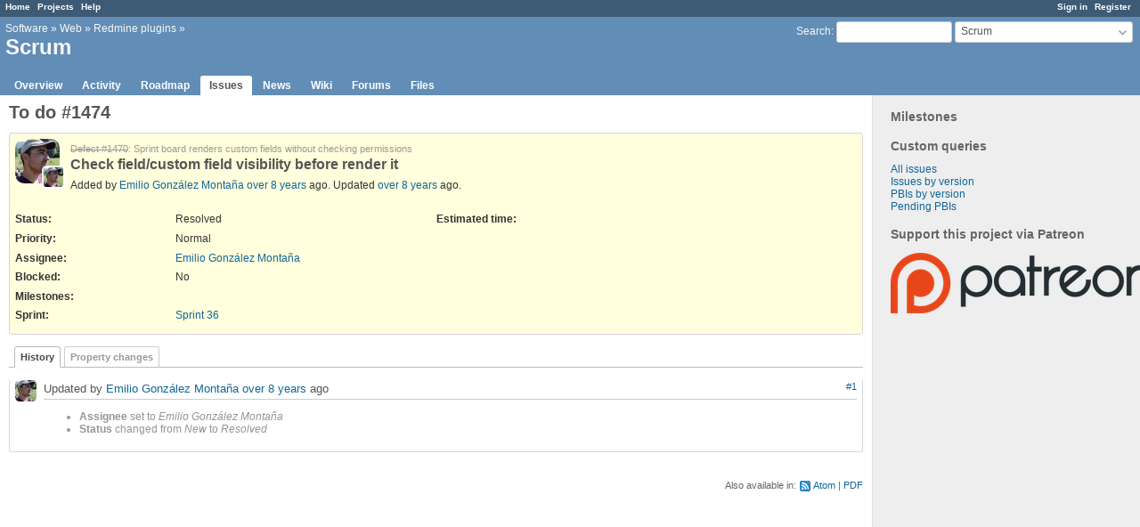

--- FILE ---
content_type: text/html; charset=utf-8
request_url: https://redmine.ociotec.com/issues/1474
body_size: 13059
content:
<!DOCTYPE html>
<html lang="en">
<head>
<meta charset="utf-8" />
<meta http-equiv="X-UA-Compatible" content="IE=edge"/>
<title>To do #1474: Check field/custom field visibility before render it - Scrum - Redmine OCIO y TECnología</title>
<meta name="viewport" content="width=device-width, initial-scale=1, maximum-scale=1, user-scalable=no">
<meta name="description" content="Redmine" />
<meta name="keywords" content="issue,bug,tracker" />
<meta name="csrf-param" content="authenticity_token" />
<meta name="csrf-token" content="WMA/W4TrkxBNyuD4+9RolrMExGVPPG9GFGzol8Edf4mOMHMkM9lgVJNaYJOeuqGbP/XF0VpsXyCPQzoRLoLgAQ==" />
<link rel='shortcut icon' href='/favicon.ico?1576844386' />
<link rel="stylesheet" media="all" href="/stylesheets/jquery/jquery-ui-1.11.0.css?1576844386" />
<link rel="stylesheet" media="all" href="/stylesheets/tribute-3.7.3.css?1576844386" />
<link rel="stylesheet" media="all" href="/stylesheets/application.css?1576844386" />
<link rel="stylesheet" media="all" href="/stylesheets/responsive.css?1576844386" />

<script src="/javascripts/jquery-2.2.4-ui-1.11.0-ujs-5.2.3.js?1576844386"></script>
<script src="/javascripts/tribute-3.7.3.min.js?1576844386"></script>
<script src="/javascripts/application.js?1576844386"></script>
<script src="/javascripts/responsive.js?1576844386"></script>
<script>
//<![CDATA[
$(window).on('load', function(){ warnLeavingUnsaved('The current page contains unsaved text that will be lost if you leave this page.'); });
//]]>
</script>





  <!-- Matomo -->
<script>
  var _paq = window._paq = window._paq || [];
  /* tracker methods like "setCustomDimension" should be called before "trackPageView" */
  _paq.push(['trackPageView']);
  _paq.push(['enableLinkTracking']);
  (function() {
    var u="//matomo.ociotec.com/";
    _paq.push(['setTrackerUrl', u+'matomo.php']);
    _paq.push(['setSiteId', '2']);
    var d=document, g=d.createElement('script'), s=d.getElementsByTagName('script')[0];
    g.async=true; g.src=u+'matomo.js'; s.parentNode.insertBefore(g,s);
  })();
</script>
<!-- End Matomo Code -->

 <link rel="stylesheet" media="all" href="/plugin_assets/advanced_roadmap/stylesheets/advanced_roadmap.css?1586092573" /> <link rel="stylesheet" media="all" href="/plugin_assets/scrum/stylesheets/scrum.css?1586530886" />
<script src="/plugin_assets/scrum/javascripts/scrum.js?1586092573"></script> <link rel="stylesheet" media="all" href="/plugin_assets/wiki_graphviz_plugin/stylesheets/wiki_graphviz.css?1586092573" />


<!-- page specific tags -->
    <link rel="alternate" type="application/atom+xml" title="Scrum - To do #1474: Check field/custom field visibility before render it" href="https://redmine.ociotec.com/issues/1474.atom" />
<script src="/javascripts/context_menu.js?1576844386"></script><link rel="stylesheet" media="screen" href="/stylesheets/context_menu.css?1576844386" /></head>
<body class="project-redmine-plugin-scrum has-main-menu controller-issues action-show avatars-on">

<div id="wrapper">

<div class="flyout-menu js-flyout-menu">


        <div class="flyout-menu__search">
            <form action="/projects/redmine-plugin-scrum/search" accept-charset="UTF-8" name="form-228f0b5a" method="get"><input name="utf8" type="hidden" value="&#x2713;" />
            <input type="hidden" name="issues" value="1" />
            <label class="search-magnifier search-magnifier--flyout" for="flyout-search">&#9906;</label>
            <input type="text" name="q" id="flyout-search" class="small js-search-input" placeholder="Search" />
</form>        </div>


        <h3>Project</h3>
        <span class="js-project-menu"></span>

    <h3>General</h3>
    <span class="js-general-menu"></span>

    <span class="js-sidebar flyout-menu__sidebar"></span>

    <h3>Profile</h3>
    <span class="js-profile-menu"></span>

</div>

<div id="wrapper2">
<div id="wrapper3">
<div id="top-menu">
    <div id="account">
        <ul><li><a class="login" href="/login">Sign in</a></li><li><a class="register" href="/account/register">Register</a></li></ul>    </div>
    
    <ul><li><a class="home" href="/">Home</a></li><li><a class="projects" href="/projects">Projects</a></li><li><a class="help" href="https://www.redmine.org/guide">Help</a></li></ul></div>

<div id="header">

    <a href="#" class="mobile-toggle-button js-flyout-menu-toggle-button"></a>

    <div id="quick-search">
        <form action="/projects/redmine-plugin-scrum/search" accept-charset="UTF-8" name="form-13a1bdfc" method="get"><input name="utf8" type="hidden" value="&#x2713;" />
        <input type="hidden" name="scope" />
        <input type="hidden" name="issues" value="1" />
        <label for='q'>
          <a accesskey="4" href="/projects/redmine-plugin-scrum/search">Search</a>:
        </label>
        <input type="text" name="q" id="q" size="20" class="small" accesskey="f" data-auto-complete="true" data-issues-url="/issues/auto_complete?q=" />
</form>        <div id="project-jump" class="drdn"><span class="drdn-trigger">Scrum</span><div class="drdn-content"><div class="quick-search"><input type="text" name="q" id="projects-quick-search" value="" class="autocomplete" data-automcomplete-url="/projects/autocomplete.js?jump=issues" autocomplete="off" /></div><div class="drdn-items projects selection"></div><div class="drdn-items all-projects selection"><a href="/projects?jump=issues">All Projects</a></div></div></div>
    </div>

    <h1><span class="breadcrumbs"><a class="root" href="/projects/software?jump=issues">Software</a><span class="separator"> &raquo; </span><a class="ancestor" href="/projects/web?jump=issues">Web</a><span class="separator"> &raquo; </span><a class="ancestor" href="/projects/redmine-plugins?jump=issues">Redmine plugins</a><span class="separator"> &raquo; </span></span><span class="current-project">Scrum</span></h1>

    <div id="main-menu" class="tabs">
        <ul><li><a class="overview" href="/projects/redmine-plugin-scrum">Overview</a></li><li><a class="activity" href="/projects/redmine-plugin-scrum/activity">Activity</a></li><li><a class="roadmap" href="/projects/redmine-plugin-scrum/roadmap">Roadmap</a></li><li><a class="issues selected" href="/projects/redmine-plugin-scrum/issues">Issues</a></li><li><a class="news" href="/projects/redmine-plugin-scrum/news">News</a></li><li><a class="wiki" href="/projects/redmine-plugin-scrum/wiki">Wiki</a></li><li><a class="boards" href="/projects/redmine-plugin-scrum/boards">Forums</a></li><li><a class="files" href="/projects/redmine-plugin-scrum/files">Files</a></li></ul>
        <div class="tabs-buttons" style="display:none;">
            <button class="tab-left" onclick="moveTabLeft(this); return false;"></button>
            <button class="tab-right" onclick="moveTabRight(this); return false;"></button>
        </div>
    </div>
</div>

<div id="main" class="">
    <div id="sidebar">
          
<h3>Milestones</h3>


<h3>Custom queries</h3>
<ul class="queries"><li><a class="query" href="/projects/redmine-plugin-scrum/issues?query_id=1">All issues</a></li>
<li><a class="query" href="/projects/redmine-plugin-scrum/issues?query_id=2">Issues by version</a></li>
<li><a class="query" href="/projects/redmine-plugin-scrum/issues?query_id=5">PBIs by version</a></li>
<li><a class="query" href="/projects/redmine-plugin-scrum/issues?query_id=6">Pending PBIs</a></li></ul>





        
    <h3>Support this project via Patreon</h3>
  <p>
    <a href="http://www.patreon.com/ociotec" target="_blank">
      <img title="Support this project" src="/plugin_assets/ads/images/patreon-logo.png?1586092573" />
    </a>
  </p>


 
    </div>

    <div id="content">
        
        <div class="contextual">





</div>


<h2>To do #1474</h2>

<div class="issue tracker-7 status-3 priority-4 priority-default closed child details">

  <div class="gravatar-with-child">
    <img alt="" title="Author: Emilio González Montaña" class="gravatar" srcset="https://www.gravatar.com/avatar/b82a718fbb9c9cea8f152f53d4add476?rating=PG&amp;size=100&amp;default=monsterid 2x" src="https://www.gravatar.com/avatar/b82a718fbb9c9cea8f152f53d4add476?rating=PG&amp;size=50&amp;default=monsterid" />
    <img alt="" title="Assignee: Emilio González Montaña" class="gravatar gravatar-child" srcset="https://www.gravatar.com/avatar/b82a718fbb9c9cea8f152f53d4add476?rating=PG&amp;size=44&amp;default=monsterid 2x" src="https://www.gravatar.com/avatar/b82a718fbb9c9cea8f152f53d4add476?rating=PG&amp;size=22&amp;default=monsterid" />
  </div>

<div class="subject">
<div><p><a class="issue tracker-8 status-3 priority-4 priority-default closed parent" href="/issues/1470">Defect #1470</a>: Sprint board renders custom fields without checking permissions</p><div><h3>Check field/custom field visibility before render it</h3></div></div>
</div>
        <p class="author">
        Added by <a class="user active" href="/users/5">Emilio González Montaña</a> <a title="2017-10-06 08:22" href="/projects/redmine-plugin-scrum/activity?from=2017-10-06">over 8 years</a> ago.
        Updated <a title="2017-10-08 20:20" href="/projects/redmine-plugin-scrum/activity?from=2017-10-08">over 8 years</a> ago.
        </p>

<div class="attributes">
<div class="splitcontent"><div class="splitcontentleft"><div class="status attribute"><div class="label">Status:</div><div class="value">Resolved</div></div><div class="priority attribute"><div class="label">Priority:</div><div class="value">Normal</div></div><div class="assigned-to attribute"><div class="label">Assignee:</div><div class="value"><a class="user active" href="/users/5">Emilio González Montaña</a></div></div></div><div class="splitcontentleft"><div class="estimated-hours attribute"><div class="label">Estimated time:</div><div class="value"></div></div></div></div>
<div class="splitcontent"><div class="splitcontentleft"><div class="cf_13 attribute"><div class="label"><span>Blocked</span>:</div><div class="value">No</div></div></div><div class="splitcontentleft"></div></div>
<div class="splitcontent"><div class="splitcontentleft"><div class="milestones attribute"><div class="label">Milestones:</div><div class="value"></div></div></div><div class="splitcontentleft"></div></div>

<script>
//<![CDATA[

  $(document).ready(function() {
    $("#footer").append('<div class="bgl"><div class="bgr">Powered by <a href="https://redmine.ociotec.com/projects/advanced-roadmap">Advanced roadmap</a> plugin <a href="http://creativecommons.org/licenses/by-nd/4.0/">©</a> 2009-2015 Emilio González Montaña</div></div>');
  });

//]]>
</script>
   <div class="splitcontent"><div class="splitcontentleft"><div class="sprint attribute"><div class="label">Sprint:</div><div class="value"><a href="/sprints/37">Sprint 36</a></div></div></div><div class="splitcontentleft"></div></div>

</div>








</div>



<div id="history">

<div class="tabs">
  <ul>
    <li><a id="tab-history" class="selected" onclick="showIssueHistory(&quot;history&quot;, this.href); return false;" href="/issues/1474?tab=history">History</a></li>
    <li><a id="tab-properties" onclick="showIssueHistory(&quot;properties&quot;, this.href); return false;" href="/issues/1474?tab=properties">Property changes</a></li>
  </ul>
  <div class="tabs-buttons" style="display:none;">
    <button class="tab-left" type="button" onclick="moveTabLeft(this);"></button>
    <button class="tab-right" type="button" onclick="moveTabRight(this);"></button>
  </div>
</div>

  <div id="tab-content-history" class="tab-content">
  <div id="change-2597" class="journal has-details">
    <div id="note-1">
    <div class="contextual">
      <span class="journal-actions"></span>
      <a href="#note-1" class="journal-link">#1</a>
    </div>
    <h4 class='note-header'>
      <img alt="" title="Emilio González Montaña" class="gravatar" srcset="https://www.gravatar.com/avatar/b82a718fbb9c9cea8f152f53d4add476?rating=PG&amp;size=48&amp;default=monsterid 2x" src="https://www.gravatar.com/avatar/b82a718fbb9c9cea8f152f53d4add476?rating=PG&amp;size=24&amp;default=monsterid" />
      Updated by <a class="user active" href="/users/5">Emilio González Montaña</a> <a title="2017-10-08 20:20" href="/projects/redmine-plugin-scrum/activity?from=2017-10-08">over 8 years</a> ago
      <span id="journal-2597-private_notes" class=""></span>
    </h4>

    <ul class="details">
       <li><strong>Assignee</strong> set to <i>Emilio González Montaña</i></li>
       <li><strong>Status</strong> changed from <i>New</i> to <i>Resolved</i></li>
    </ul>
    
    </div>
  </div>
  

</div>
  

<script>
//<![CDATA[
showIssueHistory("history", this.href)
//]]>
</script>

</div>

<div style="clear: both;"></div>
<div class="contextual">





</div>


<div style="clear: both;"></div>


<p class="other-formats">Also available in:  <span><a class="atom" rel="nofollow" href="/issues/1474.atom">Atom</a></span>
  <span><a class="pdf" rel="nofollow" href="/issues/1474.pdf">PDF</a></span>
</p>





        
        <div style="clear:both;"></div>
    </div>
</div>
<div id="footer">
    Powered by <a href="https://www.redmine.org/">Redmine</a> &copy; 2006-2019 Jean-Philippe Lang
</div>
</div>

<div id="ajax-indicator" style="display:none;"><span>Loading...</span></div>
<div id="ajax-modal" style="display:none;"></div>

</div>
</div>

</body>
</html>


--- FILE ---
content_type: text/css
request_url: https://redmine.ociotec.com/plugin_assets/wiki_graphviz_plugin/stylesheets/wiki_graphviz.css?1586092573
body_size: -137
content:
.graphviz-macro-image {
	border: 0;
}


